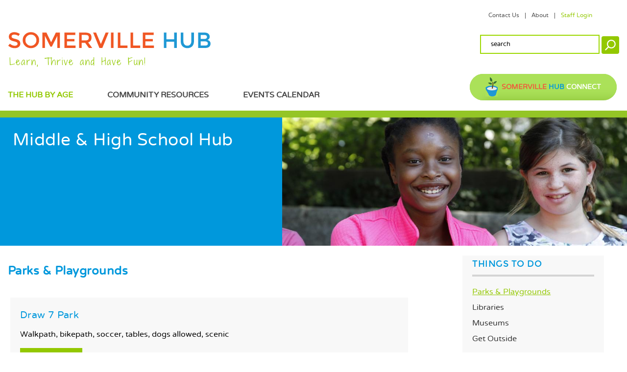

--- FILE ---
content_type: text/html; charset=utf-8
request_url: https://somervillehub.org/middle-and-high-school-hub/things-to-do/parks-playgrounds?page=2
body_size: 7390
content:
<!DOCTYPE html>
<html lang="en" dir="ltr"  profile="http://www.w3.org/1999/xhtml/vocab">
  <meta charset="utf-8" />
<link rel="shortcut icon" href="https://somervillehub.org/favicon.png" type="image/png" />
<meta name="viewport" content="width=device-width, initial-scale=1.0" />
<meta name="HandheldFriendly" content="True" />
<meta name="generator" content="Drupal 7 (https://www.drupal.org)" />
<link rel="canonical" href="https://somervillehub.org/middle-and-high-school-hub/things-to-do/parks-playgrounds" />
<meta name="MobileOptimized" content="width" />
<link rel="shortlink" href="https://somervillehub.org/node/566" />
    <title>Parks & Playgrounds | Page 3 | Somerville Hub</title>
    <style type="text/css" media="all">
@import url("https://somervillehub.org/modules/system/system.base.css?t68vsp");
@import url("https://somervillehub.org/modules/system/system.menus.css?t68vsp");
@import url("https://somervillehub.org/modules/system/system.messages.css?t68vsp");
@import url("https://somervillehub.org/modules/system/system.theme.css?t68vsp");
</style>
<style type="text/css" media="all">
@import url("https://somervillehub.org/sites/all/modules/contrib/calendar/css/calendar_multiday.css?t68vsp");
@import url("https://somervillehub.org/sites/all/modules/contrib/date/date_repeat_field/date_repeat_field.css?t68vsp");
@import url("https://somervillehub.org/modules/field/theme/field.css?t68vsp");
@import url("https://somervillehub.org/modules/node/node.css?t68vsp");
@import url("https://somervillehub.org/sites/all/modules/contrib/office_hours/office_hours.css?t68vsp");
@import url("https://somervillehub.org/modules/search/search.css?t68vsp");
@import url("https://somervillehub.org/modules/user/user.css?t68vsp");
@import url("https://somervillehub.org/sites/all/modules/contrib/youtube/css/youtube.css?t68vsp");
@import url("https://somervillehub.org/sites/all/modules/contrib/views/css/views.css?t68vsp");
</style>
<style type="text/css" media="all">
@import url("https://somervillehub.org/sites/all/modules/contrib/ctools/css/ctools.css?t68vsp");
</style>
<style type="text/css" media="all">
@import url("https://somervillehub.org/sites/all/themes/somervilled/css/fonts.css?t68vsp");
@import url("https://somervillehub.org/sites/all/themes/somervilled/css/style.css?t68vsp");
@import url("https://somervillehub.org/sites/all/themes/somervilled/css/newstyle.css?t68vsp");
</style>
    <script type="text/javascript" src="https://somervillehub.org/sites/all/modules/contrib/jquery_update/replace/jquery/1.12/jquery.min.js?v=1.12.4"></script>
<script type="text/javascript" src="https://somervillehub.org/misc/jquery-extend-3.4.0.js?v=1.12.4"></script>
<script type="text/javascript" src="https://somervillehub.org/misc/jquery-html-prefilter-3.5.0-backport.js?v=1.12.4"></script>
<script type="text/javascript" src="https://somervillehub.org/misc/jquery.once.js?v=1.2"></script>
<script type="text/javascript" src="https://somervillehub.org/misc/drupal.js?t68vsp"></script>
<script type="text/javascript" src="https://somervillehub.org/sites/all/modules/contrib/jquery_update/js/jquery_browser.js?v=0.0.1"></script>
<script type="text/javascript" src="https://somervillehub.org/misc/form-single-submit.js?v=7.103"></script>
<script type="text/javascript" src="https://somervillehub.org/sites/all/modules/contrib/google_analytics/googleanalytics.js?t68vsp"></script>
<script type="text/javascript" src="https://www.googletagmanager.com/gtag/js?id=UA-54193623-1"></script>
<script type="text/javascript">
<!--//--><![CDATA[//><!--
window.dataLayer = window.dataLayer || [];function gtag(){dataLayer.push(arguments)};gtag("js", new Date());gtag("set", "developer_id.dMDhkMT", true);gtag("config", "UA-54193623-1", {"groups":"default","anonymize_ip":true});
//--><!]]>
</script>
<script type="text/javascript" src="https://somervillehub.org/sites/all/themes/somervilled/js/ios-viewport-scaling-bug-fix.js?t68vsp"></script>
<script type="text/javascript" src="https://somervillehub.org/sites/all/themes/somervilled/js/script.js?t68vsp"></script>
<script type="text/javascript" src="https://somervillehub.org/sites/all/themes/somervilled/js/accordion.js?t68vsp"></script>
<script type="text/javascript">
<!--//--><![CDATA[//><!--
jQuery.extend(Drupal.settings, {"basePath":"\/","pathPrefix":"","setHasJsCookie":0,"ajaxPageState":{"theme":"somervilled","theme_token":"2q1OB2UoE4GdmPTpd7pmars6-7ULjEw57ZXKLHEnPr8","js":{"sites\/all\/modules\/contrib\/jquery_update\/replace\/jquery\/1.12\/jquery.min.js":1,"misc\/jquery-extend-3.4.0.js":1,"misc\/jquery-html-prefilter-3.5.0-backport.js":1,"misc\/jquery.once.js":1,"misc\/drupal.js":1,"sites\/all\/modules\/contrib\/jquery_update\/js\/jquery_browser.js":1,"misc\/form-single-submit.js":1,"sites\/all\/modules\/contrib\/google_analytics\/googleanalytics.js":1,"https:\/\/www.googletagmanager.com\/gtag\/js?id=UA-54193623-1":1,"0":1,"sites\/all\/themes\/somervilled\/js\/ios-viewport-scaling-bug-fix.js":1,"sites\/all\/themes\/somervilled\/js\/script.js":1,"sites\/all\/themes\/somervilled\/js\/accordion.js":1},"css":{"modules\/system\/system.base.css":1,"modules\/system\/system.menus.css":1,"modules\/system\/system.messages.css":1,"modules\/system\/system.theme.css":1,"sites\/all\/modules\/contrib\/calendar\/css\/calendar_multiday.css":1,"sites\/all\/modules\/contrib\/date\/date_repeat_field\/date_repeat_field.css":1,"modules\/field\/theme\/field.css":1,"modules\/node\/node.css":1,"sites\/all\/modules\/contrib\/office_hours\/office_hours.css":1,"modules\/search\/search.css":1,"modules\/user\/user.css":1,"sites\/all\/modules\/contrib\/youtube\/css\/youtube.css":1,"sites\/all\/modules\/contrib\/views\/css\/views.css":1,"sites\/all\/modules\/contrib\/ctools\/css\/ctools.css":1,"sites\/all\/themes\/somervilled\/css\/fonts.css":1,"sites\/all\/themes\/somervilled\/css\/style.css":1,"sites\/all\/themes\/somervilled\/css\/newstyle.css":1}},"admin_menu":{"suppress":1},"googleanalytics":{"account":["UA-54193623-1"],"trackOutbound":1,"trackMailto":1,"trackDownload":1,"trackDownloadExtensions":"7z|aac|arc|arj|asf|asx|avi|bin|csv|doc(x|m)?|dot(x|m)?|exe|flv|gif|gz|gzip|hqx|jar|jpe?g|js|mp(2|3|4|e?g)|mov(ie)?|msi|msp|pdf|phps|png|ppt(x|m)?|pot(x|m)?|pps(x|m)?|ppam|sld(x|m)?|thmx|qtm?|ra(m|r)?|sea|sit|tar|tgz|torrent|txt|wav|wma|wmv|wpd|xls(x|m|b)?|xlt(x|m)|xlam|xml|z|zip"},"urlIsAjaxTrusted":{"\/middle-and-high-school-hub\/things-to-do\/parks-playgrounds?page=2":true}});
//--><!]]>
</script>
    <!--[if lt IE 9]>
      <script src="http://html5shiv.googlecode.com/svn/trunk/html5.js"></script>
    <![endif]-->
  <meta name="google-translate-customization" content="1ea9d6812398190a-f18061e2df9bad58-gca25837bb07c39ef-15"></meta>
  <meta name="google-site-verification" content="cjh7SX3dyykbHg6Rz3LL3yZnuH9AeJOO9bi-05TWcxA" />
  <script id='pixel-script-poptin' src='https://cdn.popt.in/pixel.js?id=03139bbeca76f' async='true'></script>
  <body class="html not-front not-logged-in one-sidebar sidebar-second page-node page-node- page-node-566 node-type-page path-middle-and-high-school-hub path-things-to-do path-parks-playgrounds layout-main-second header-second preface-first footers-first-second">
    <div id="skip">
      <a href="#main-content" class="element-invisible">Skip to main content</a>
    </div>
        <div id="page">

  <div id="mobile-header">
    <div class="row">
      <div class="column">
        <div class="inner">
          <nav id="block-system-main-menu" class="block-wrapper  odd">
  <div class="block block-system block-menu">
    <div class="block-inner">
                    <h2 class="title">
          Menu        </h2>
                  
      <div class="content">
        <ul class="menu"><li class="first expanded active-trail menu-the-hub-by-age"><a href="/hub-age" class="active-trail">The Hub by Age</a><ul class="menu"><li class="first leaf menu-early-childhood-hub"><a href="/early-childhood-hub">Early Childhood Hub</a></li>
<li class="leaf menu-elementary-hub"><a href="/elementary-hub">Elementary Hub</a></li>
<li class="last leaf menu-middle--high-school-hub"><a href="/middle-and-high-school-hub">Middle & High School Hub</a></li>
</ul></li>
<li class="collapsed menu-community-resources"><a href="/family-resources">Community Resources</a></li>
<li class="last leaf menu-events-calendar"><a href="/events">Events Calendar</a></li>
</ul>      </div><!-- /content -->
    </div><!-- /block-inner -->
  </div><!-- /block -->
</nav>          <div id="mobile-logo">
            <a href="/" title="Home">
              <img src="https://somervillehub.org/sites/all/themes/somervilled/logo.png" alt="Home" />
            </a>
          </div>
          <nav id="mobile-secondary-menu">
            <h2 class="element-invisible">Mobile Secondary menu</h2>
            <ul class="links"><li class="menu-329 first"><a href="/contact-us" title="">Contact Us</a></li>
<li class="menu-328"><a href="/about" title="">About</a></li>
<li class="menu-766 last"><a href="https://staffconnect.somervillehub.org/" title="">Staff Login</a></li>
</ul>          </nav><!-- /secondary-menu -->
        </div><!-- /inner -->
      </div><!-- /column -->
    </div><!-- /row -->
  </div><!-- /mobile-header -->

      <div id="header-top">
      <div class="row">
        <div class="column">
          <div class="inner">
                      </div><!-- /inner -->
        </div><!-- /column -->
      </div><!-- /row -->
    </div><!-- /header-top -->
    
        <header id="header">
      <div class="row">
                  <div id="header-first" class="column">
            <div class="inner">
                            <div id="logo">
                                  <h2 class="logo-slogan">Learn, Thrive and Have Fun!</h2>
                                <a href="/" title="Home">
                  <img src="https://somervillehub.org/sites/all/themes/somervilled/logo.png" alt="Home" />
                </a>
              </div>
                            
                                        </div><!-- /column inner -->
          </div><!-- /header-first column -->
        
                  <div id="header-second" class="column">
            <div class="inner">
                              <h2 id="slogan">
                  <img src="https://somervillehub.org/sites/all/themes/somervilled/images/SomervilleHub-tag-preteen.jpg" alt="Helping teens learn, thrive and have fun!" />                </h2>
                            <section id="block-block-30" class="block-wrapper odd  first">
  <div class="block block-block">
    <div class="block-inner">
                        
      <div class="content">
        <div class="connectBtn">
	<div class="right"><a href="https://connect.somervillehub.org/"><span class="orange">Somerville</span> <span class="blue">Hub</span> <span class="white">Connect</span></a></div>
</div>
      </div><!-- /content -->
    </div><!-- /block-inner -->
  </div><!-- /block -->
</section><!-- /block-wrapper -->
<section id="block-search-form" class="block-wrapper even  last">
  <div class="block block-search">
    <div class="block-inner">
                        
      <div class="content">
        <form action="/middle-and-high-school-hub/things-to-do/parks-playgrounds?page=2" method="post" id="search-block-form" accept-charset="UTF-8"><div><div class="container-inline">
      <h2 class="element-invisible">Search form</h2>
    <div class="form-item form-type-textfield form-item-search-block-form">
  <label class="element-invisible" for="edit-search-block-form--2">Search </label>
 <input title="Enter the terms you wish to search for." type="text" id="edit-search-block-form--2" name="search_block_form" value="" size="15" maxlength="128" class="form-text" />
</div>
<div class="form-actions form-wrapper" id="edit-actions"><input type="submit" id="edit-submit" name="op" value="Search" class="form-submit" /></div><input type="hidden" name="form_build_id" value="form-AnVcXUPP-nH8Zg_NShPmWUHea_AOV575p-iqfowhJ_0" />
<input type="hidden" name="form_id" value="search_block_form" />
</div>
</div></form>      </div><!-- /content -->
    </div><!-- /block-inner -->
  </div><!-- /block -->
</section><!-- /block-wrapper -->
              <div id="google_translate_element"></div><script type="text/javascript">
                function googleTranslateElementInit() {
                  new google.translate.TranslateElement({pageLanguage: 'en', layout: google.translate.TranslateElement.InlineLayout.VERTICAL, autoDisplay: false}, 'google_translate_element');
                }
              </script><script type="text/javascript" src="//translate.google.com/translate_a/element.js?cb=googleTranslateElementInit"></script>


            </div><!-- /column inner -->

                          <nav id="secondary-menu">
                <h2 class="element-invisible">Secondary menu</h2>
                <ul class="links"><li class="menu-329 first"><a href="/contact-us" title="">Contact Us</a></li>
<li class="menu-328"><a href="/about" title="">About</a></li>
<li class="menu-766 last"><a href="https://staffconnect.somervillehub.org/" title="">Staff Login</a></li>
</ul>              </nav><!-- /secondary-menu -->
            
          </div><!-- /header-second column -->
              </div><!-- header row -->
    </header><!-- /header -->
    
      <div id="header-bottom">
      <div class="row">
        <div class="column">
          <div class="inner">
                          <nav id="main-menu">
                <h2 class="element-invisible">Main menu</h2>
                <ul class="menu"><li class="first expanded active-trail menu-the-hub-by-age"><a href="/hub-age" class="active-trail">The Hub by Age</a><ul class="menu"><li class="first leaf menu-early-childhood-hub"><a href="/early-childhood-hub">Early Childhood Hub</a></li>
<li class="leaf menu-elementary-hub"><a href="/elementary-hub">Elementary Hub</a></li>
<li class="last leaf menu-middle--high-school-hub"><a href="/middle-and-high-school-hub">Middle & High School Hub</a></li>
</ul></li>
<li class="collapsed menu-community-resources"><a href="/family-resources">Community Resources</a></li>
<li class="last leaf menu-events-calendar"><a href="/events">Events Calendar</a></li>
</ul>              </nav><!-- /main-menu -->
                      </div><!-- /inner --> 
        </div><!-- /column -->
      </div><!-- /header-bottom row -->
    </div><!-- /header-bottom -->
  
  <div id="header-third-level-menu">
    <div class="row">
      <div class="column">
        <div class="inner">
                  </div><!-- /inner -->
      </div><!-- /column -->
    </div><!-- /header-bottom row -->
  </div>

      <div id="prefaces" class="prefaces-1">
      <h2 class="element-invisible">Preface content</h2>
      <div class="row">
                  <div id="preface-first" class="column first">
            <div class="inner">
              <section id="block-views-page-header-block" class="block-wrapper odd  ">
  <div class="block block-views">
    <div class="block-inner">
                        
      <div class="content">
        <div class="view view-page-header view-id-page_header view-display-id-block view-dom-id-3e0ea2b31d3feb41d37f935069217e47">
        
  
  
      <div class="view-content">
        <div class="views-row views-row-1 views-row-odd views-row-first views-row-last">
      
  <div class="views-field views-field-nothing page-header-content-wrapper">        <span class="field-content"><h1 class="pageheader-title">Middle &amp; High School Hub</h1>
<div class="page-header-text">

</div></span>  </div>  
  <div class="views-field views-field-field-page-image">        <div class="field-content"><img src="https://somervillehub.org/sites/default/files/styles/page_header/public/page/images/pre-teen-hub-things-to-do.jpg?itok=pA9qnXUh" width="940" height="350" alt="" /></div>  </div>  </div>
    </div>
  
  
  
  
  
  
</div>      </div><!-- /content -->
    </div><!-- /block-inner -->
  </div><!-- /block -->
</section><!-- /block-wrapper -->
            </div><!-- /column inner -->
          </div><!-- /preface-first column -->
                      </div><!-- /prefaces row -->
    </div><!-- /prefaces -->
  
    
          <div id="main">
      <div class="row">
                
        <div id="main-content" class="column">
          <div class="inner">
            
                                          
                                                    <h1 id="page-title">Parks &amp; Playgrounds</h1>
                                  
                              
                              <section id="block-system-main" class="block-wrapper odd  first">
  <h2 class="element-invisible">Main content</h2>
  <div class="block block-system">
    <div class="block-inner">
                        
      <div class="content">
        <article id="node-566" class="node node-page odd node-full clearfix">

  
  
  <div class="content">
      </div>

    
  </article> <!-- /node -->
      </div><!-- /content -->
    </div><!-- /block-inner -->
  </div><!-- /block -->
</section><!-- /block-wrapper -->
<section id="block-views-resources-block-15" class="block-wrapper even  last">
  <h2 class="element-invisible">Main content</h2>
  <div class="block block-views">
    <div class="block-inner">
                        
      <div class="content">
        <div class="view view-resources view-id-resources view-display-id-block_15 view-dom-id-24983150d8b12d4705fba6ce21fb1d0a">
        
  
  
      <div class="view-content">
        <div class="views-row views-row-1 views-row-odd views-row-first">
      
  <div class="views-field views-field-field-park-palygrnd-location">        <div class="field-content"></div>  </div>  
  <div class="views-field views-field-title">        <h2 class="field-content">Draw 7 Park</h2>  </div>  
  <div class="views-field views-field-body">        <div class="field-content">Walkpath, bikepath, soccer, tables, dogs allowed, scenic</div>  </div>  
  <div class="views-field views-field-field-teen-park-link">        <div class="field-content"><a href="https://somervillehub.org/park_playground/draw-7-park">Directions</a></div>  </div>  </div>
  <div class="views-row views-row-2 views-row-even">
      
  <div class="views-field views-field-field-park-palygrnd-location">        <div class="field-content"></div>  </div>  
  <div class="views-field views-field-title">        <h2 class="field-content">Durell Community Garden</h2>  </div>  
  <div class="views-field views-field-body">        <div class="field-content">Benches, garden</div>  </div>  
  <div class="views-field views-field-field-teen-park-link">        <div class="field-content"><a href="https://somervillehub.org/park_playground/durell-community-garden">Directions</a></div>  </div>  </div>
  <div class="views-row views-row-3 views-row-odd">
      
  <div class="views-field views-field-field-park-palygrnd-location">        <div class="field-content"></div>  </div>  
  <div class="views-field views-field-title">        <h2 class="field-content">East Somerville School Playground</h2>  </div>  
  <div class="views-field views-field-body">        <div class="field-content">Basketball, playground, benches, tables
</div>  </div>  
  <div class="views-field views-field-field-teen-park-link">        <div class="field-content"><a href="https://somervillehub.org/park_playground/east-somerville-school playground">Directions</a></div>  </div>  </div>
  <div class="views-row views-row-4 views-row-even">
      
  <div class="views-field views-field-field-park-palygrnd-location">        <div class="field-content"></div>  </div>  
  <div class="views-field views-field-title">        <h2 class="field-content">Edgerly Education Center</h2>  </div>  
  <div class="views-field views-field-body">        <div class="field-content">Playground, benches, garden
</div>  </div>  
  <div class="views-field views-field-field-teen-park-link">        <div class="field-content"><a href="https://somervillehub.org/park_playground/edgerly-education-center">Directions</a></div>  </div>  </div>
  <div class="views-row views-row-5 views-row-odd">
      
  <div class="views-field views-field-field-park-palygrnd-location">        <div class="field-content"></div>  </div>  
  <div class="views-field views-field-title">        <h2 class="field-content">Edward Leathers Community Park</h2>  </div>  
  <div class="views-field views-field-body">        <div class="field-content">Walkpath, bikepath, playground, benches, dogs allowed, performance space
</div>  </div>  
  <div class="views-field views-field-field-teen-park-link">        <div class="field-content"><a href="https://somervillehub.org/park_playground/edward-leathers-community-park">Directions</a></div>  </div>  </div>
  <div class="views-row views-row-6 views-row-even">
      
  <div class="views-field views-field-field-park-palygrnd-location">        <div class="field-content"></div>  </div>  
  <div class="views-field views-field-title">        <h2 class="field-content">Florence Playground</h2>  </div>  
  <div class="views-field views-field-body">        <div class="field-content">Basketball, playground, benches, tables, water spray
</div>  </div>  
  <div class="views-field views-field-field-teen-park-link">        <div class="field-content"><a href="https://somervillehub.org/park_playground/florence-playground">Directions</a></div>  </div>  </div>
  <div class="views-row views-row-7 views-row-odd">
      
  <div class="views-field views-field-field-park-palygrnd-location">        <div class="field-content"></div>  </div>  
  <div class="views-field views-field-title">        <h2 class="field-content">Foss Park</h2>  </div>  
  <div class="views-field views-field-body">        <div class="field-content">Walkpath, bikepath, baseball, basketball, soccer, tennis, pool, playground, tables, benches, dogs allowed, water spray
</div>  </div>  
  <div class="views-field views-field-field-teen-park-link">        <div class="field-content"><a href="https://somervillehub.org/park_playground/foss-park">Directions</a></div>  </div>  </div>
  <div class="views-row views-row-8 views-row-even views-row-last">
      
  <div class="views-field views-field-field-park-palygrnd-location">        <div class="field-content"></div>  </div>  
  <div class="views-field views-field-title">        <h2 class="field-content">Glen Park/James McCarthy Field</h2>  </div>  
  <div class="views-field views-field-body">        <div class="field-content">Walkpath, basketball, soccer, playground, benches, tables, garden
</div>  </div>  
  <div class="views-field views-field-field-teen-park-link">        <div class="field-content"><a href="https://somervillehub.org/park_playground/glen-parkjames-mccarthy-field">Directions</a></div>  </div>  </div>
    </div>
  
      <h2 class="element-invisible">Pages</h2><div class="item-list"><ul class="pager"><li class="pager-first first"><a title="Go to first page" href="/middle-and-high-school-hub/things-to-do/parks-playgrounds">« first</a></li>
<li class="pager-previous"><a title="Go to previous page" href="/middle-and-high-school-hub/things-to-do/parks-playgrounds?page=1">‹ previous</a></li>
<li class="pager-item"><a title="Go to page 1" href="/middle-and-high-school-hub/things-to-do/parks-playgrounds">1</a></li>
<li class="pager-item"><a title="Go to page 2" href="/middle-and-high-school-hub/things-to-do/parks-playgrounds?page=1">2</a></li>
<li class="pager-current">3</li>
<li class="pager-item"><a title="Go to page 4" href="/middle-and-high-school-hub/things-to-do/parks-playgrounds?page=3">4</a></li>
<li class="pager-item"><a title="Go to page 5" href="/middle-and-high-school-hub/things-to-do/parks-playgrounds?page=4">5</a></li>
<li class="pager-item"><a title="Go to page 6" href="/middle-and-high-school-hub/things-to-do/parks-playgrounds?page=5">6</a></li>
<li class="pager-item"><a title="Go to page 7" href="/middle-and-high-school-hub/things-to-do/parks-playgrounds?page=6">7</a></li>
<li class="pager-item"><a title="Go to page 8" href="/middle-and-high-school-hub/things-to-do/parks-playgrounds?page=7">8</a></li>
<li class="pager-next"><a title="Go to next page" href="/middle-and-high-school-hub/things-to-do/parks-playgrounds?page=3">next ›</a></li>
<li class="pager-last last"><a title="Go to last page" href="/middle-and-high-school-hub/things-to-do/parks-playgrounds?page=7">last »</a></li>
</ul></div>  
  
  
  
  
</div>      </div><!-- /content -->
    </div><!-- /block-inner -->
  </div><!-- /block -->
</section><!-- /block-wrapper -->
                                    </div><!-- /inner -->
        </div><!-- /main-content column -->
        
                  <aside id="sidebar-second" class="sidebar column">
            <div class="inner">
              <h2 class="element-invisible">Sidebar content</h2>
              <section id="block-menu-block-1" class="block-wrapper odd  first">
  <div class="block block-menu-block">
    <div class="block-inner">
                    <h2 class="title">
          <a href="/middle-and-high-school-hub/things-to-do/parks-playgrounds" title="" class="active-trail active">Things To Do</a>        </h2>
                  
      <div class="content">
        <div class="menu-block-wrapper menu-block-1 menu-name-main-menu parent-mlid-0 menu-level-4">
  <ul class="menu"><li class="first leaf active menu-mlid-650 menu-parks--playgrounds"><a href="/middle-and-high-school-hub/things-to-do/parks-playgrounds" class="active">Parks & Playgrounds</a></li>
<li class="leaf menu-mlid-652 menu-libraries"><a href="/middle-and-high-school-hub/things-to-do/preteen/libraries">Libraries</a></li>
<li class="leaf menu-mlid-653 menu-museums"><a href="/middle-and-high-school-hub/things-to-do/preteen/museums">Museums</a></li>
<li class="last leaf menu-mlid-679 menu-get-outside"><a href="/middle-and-high-school-hub/things-to-do/preteen/get-outside">Get Outside</a></li>
</ul></div>
      </div><!-- /content -->
    </div><!-- /block-inner -->
  </div><!-- /block -->
</section><!-- /block-wrapper -->
<section id="block-nodeblock-123" class="block-wrapper even  ">
  <div class="block block-nodeblock">
    <div class="block-inner">
                        
      <div class="content">
        <div id="node-123" class="node node-content-block even node-full clearfix">

        
  
  <div class="content">
    <div class="field field-name-field-content-block-image field-type-image field-label-hidden"><div class="field-items"><div class="field-item even"><img src="https://somervillehub.org/sites/default/files/parks-map.jpg" width="280" height="185" alt="Map of Somerville Parks &amp; Playgrounds " title="Map of Somerville Parks &amp; Playgrounds" /></div></div></div><div class="field field-name-body field-type-text-with-summary field-label-hidden"><div class="field-items"><div class="field-item even"><p><a class="block-link" href="/sites/default/files/somerville%20parks%202024%20green%20to%20post%20%281%29.pdf">Map of Somerville Parks &amp; Playgrounds</a></p>
</div></div></div>  </div>

  
  
</div>
      </div><!-- /content -->
    </div><!-- /block-inner -->
  </div><!-- /block -->
</section><!-- /block-wrapper -->
<section id="block-nodeblock-124" class="block-wrapper odd  ">
  <div class="block block-nodeblock">
    <div class="block-inner">
                        
      <div class="content">
        <div id="node-124" class="node node-content-block odd node-full clearfix">

        
  
  <div class="content">
    <div class="field field-name-field-content-block-image field-type-image field-label-hidden"><div class="field-items"><div class="field-item even"><img src="https://somervillehub.org/sites/default/files/walking-map.jpg" width="280" height="185" alt="Map of Somerville Walking Trails" title="Map of Somerville Walking Trails" /></div></div></div><div class="field field-name-body field-type-text-with-summary field-label-hidden"><div class="field-items"><div class="field-item even"><p><a class="block-link" href="https://somervillehub.org/sites/default/files/WalkBostonMapSomervilleWalks.pdf">Map of Somerville Walking Trails</a></p>
</div></div></div>  </div>

  
  
</div>
      </div><!-- /content -->
    </div><!-- /block-inner -->
  </div><!-- /block -->
</section><!-- /block-wrapper -->
<section id="block-nodeblock-125" class="block-wrapper even  last">
  <div class="block block-nodeblock">
    <div class="block-inner">
                        
      <div class="content">
        <div id="node-125" class="node node-content-block even node-full clearfix">

        
  
  <div class="content">
    <div class="field field-name-field-content-block-image field-type-image field-label-hidden"><div class="field-items"><div class="field-item even"><img src="https://somervillehub.org/sites/default/files/bike-map.jpg" width="280" height="185" alt="Map of Somerville Bike Routes" title="Map of Somerville Bike Routes" /></div></div></div><div class="field field-name-body field-type-text-with-summary field-label-hidden"><div class="field-items"><div class="field-item even"><p><a class="block-link" href="https://somervillehub.org/sites/default/files/CityColorBikeRoutes2012.pdf">Map of Somerville Biking Routes</a></p>
</div></div></div>  </div>

  
  
</div>
      </div><!-- /content -->
    </div><!-- /block-inner -->
  </div><!-- /block -->
</section><!-- /block-wrapper -->
            </div><!-- /column inner -->
          </aside><!-- /sidebar-second column -->
              </div><!-- /main-content row -->
    </div><!-- /main-content -->
  
  
  
  
      <div id="footers" class="footers-2">
      <h2 class="element-invisible">Footer content</h2>
      <div class="row">
                  <div id="footer-first" class="column">
            <div class="inner">
              <section id="block-block-8" class="block-wrapper odd  ">
  <div class="block block-block">
    <div class="block-inner">
                        
      <div class="content">
        <div id="footer-attribution">
  <p>Somerville Hub</p>
  <ul id="location-info">
    <li>167 Holland St, Somerville, Ma 02144</li>
    <li>(617) 625-6600</li>
  </ul>

<p>&copy; Somerville Hub 2023</p>
<p><img src="/sites/default/files/city-seal.png" style="height: 100px; width: auto;"><img src="/sites/default/files/sps.jpg" style="height: 100px; width: auto; margin-left: 15px;"></p>

<span id="design-dev">website design + development by <a href="http://www.bartlettinteractive.com">bartlett</a></span>

</div>      </div><!-- /content -->
    </div><!-- /block-inner -->
  </div><!-- /block -->
</section><!-- /block-wrapper -->
            </div><!-- /column inner -->
          </div><!-- /footer-first column -->
                          <div id="footer-second"class="column">
            <div class="inner">
              <section id="block-block-15" class="block-wrapper odd  ">
  <div class="block block-block">
    <div class="block-inner">
                        
      <div class="content">
        <div class="row">
<div id="footer-links-column-one">

<a href="https://connect.somervillehub.org/?ref=hub">Somerville Hub Connect</a><br />
<a href="/about">About Us</a><br />
<a href="/contact-us">Contact</a><br />
<a href="/events">Event Calendar</a><br />
<a href="/family-resources">Community Resources</a>

</div>

<div id="footer-links-column-two">

<a href="/early-childhood-hub">EARLY CHILDHOOD HUB</a><br />
<a href="/elementary-hub">ELEMENTARY HUB</a><br />
<a href="/middle-and-high-school-hub">MIDDLE & HIGH SCHOOL HUB</a>

</div>
</div>
      </div><!-- /content -->
    </div><!-- /block-inner -->
  </div><!-- /block -->
</section><!-- /block-wrapper -->
            </div><!-- /column inner -->
          </div><!-- /footer-second column -->
              </div><!-- /footer row -->
    </div><!-- /footer -->
  </div><!-- /page -->
        <!-- Go to www.addthis.com/dashboard to customize your tools -->
    <script type="text/javascript" src="//s7.addthis.com/js/300/addthis_widget.js#pubid=ra-53ea459214caba59"></script>
  </body>
</html>


--- FILE ---
content_type: text/css
request_url: https://somervillehub.org/sites/all/themes/somervilled/css/fonts.css?t68vsp
body_size: 1983
content:
@font-face {
  font-family: 'Varela';
  src: url("../fonts/varelaround-regular-webfont.eot");
  src: url("../fonts/varelaround-regular-webfont.eot?#iefix") format("embedded-opentype"), url("../fonts/varelaround-regular-webfont.woff") format("woff"), url("../fonts/varelaround-regular-webfont.ttf") format("truetype"), url("../fonts/varelaround-regular-webfont.svg#varela_roundregular") format("svg");
  font-weight: normal;
  font-style: normal;
}
@font-face {
  font-family: 'VarelaRegular';
  src: url("../fonts/Varela-Regular.ttf ") format("truetype");
  font-weight: normal;
  font-style: normal;
}
@font-face {
  font-family: 'ShadowsILTwo';
  src: url("../fonts/shadowsintolighttwo-regular-webfont.eot");
  src: url("../fonts/shadowsintolighttwo-regular-webfont.eot?#iefix") format("embedded-opentype"), url("../fonts/shadowsintolighttwo-regular-webfont.woff") format("woff"), url("../fonts/shadowsintolighttwo-regular-webfont.ttf") format("truetype"), url("../fonts/shadowsintolighttwo-regular-webfont.svg#shadows_into_light_tworegular") format("svg");
  font-weight: normal;
  font-style: normal;
}
@font-face {
  font-family: 'Montserrat';
  src: url("../fonts/montserrat-regular-webfont.eot");
  src: url("../fonts/montserrat-regular-webfont.eot?#iefix") format("embedded-opentype"), url("../fonts/montserrat-regular-webfont.woff") format("woff"), url("../fonts/montserrat-regular-webfont.ttf") format("truetype"), url("../fonts/montserrat-regular-webfont.svg#montserratregular") format("svg");
  font-weight: normal;
  font-style: normal;
}
@font-face {
  font-family: 'MontserratBold';
  src: url("../fonts/montserrat-bold-webfont.eot");
  src: url("../fonts/montserrat-bold-webfont.eot?#iefix") format("embedded-opentype"), url("../fonts/montserrat-bold-webfont.woff") format("woff"), url("../fonts/montserrat-bold-webfont.ttf") format("truetype"), url("../fonts/montserrat-bold-webfont.svg#montserratbold") format("svg");
  font-weight: normal;
  font-style: normal;
}


--- FILE ---
content_type: application/x-javascript
request_url: https://somervillehub.org/sites/all/themes/somervilled/js/script.js?t68vsp
body_size: 2330
content:
(function ($) {
  Drupal.behaviors.somervillehub = {
    attach: function (context, settings) {

      if ($(window).width() < 768) {
        var $menu = $('#mobile-header #block-system-main-menu');
        var $menuList = $('#mobile-header #block-system-main-menu .content > ul.menu');

        var $translate = $('#google_translate_element').detach();
        $translate.insertBefore($menu);

        var $contact = $('#mobile-secondary-menu li.first').detach();
        $contact.removeClass('first').addClass('secondary');
        $contact.appendTo($menuList);
        var $about = $('#mobile-secondary-menu li.last').detach();
        $about.removeClass('last').addClass('secondary');
        $about.appendTo($menuList);
      }
      
      $(document).ready(function() {
        $(".toggle-button").on("click", function() {
        $(this).closest(".testimonial-wrap").toggleClass("active");
        });
      });

      //Add search text to search box
      var defaultSearchVal = $('#search-block-form input.form-text', context).val();
      $('#search-block-form input.form-text', context).val(defaultSearchVal ? defaultSearchVal : 'search').focus(function() {
        $(this).val($(this).val() == 'search' ? '' : $(this).val()).addClass('active');
      }).blur(function() {
        if ($(this).val() == '') {
          $(this).val('search').removeClass('active');
        }
      });

      // mobile menu
      $('h2.title', '#block-system-main-menu').click(function() {
        $('.content', '#block-system-main-menu').slideToggle(200);
      });

      $('#block-system-main-menu li.expanded > a').after('<div class="menu-expand"></div>');
      $('li.expanded .menu-expand').click(function() {
        $(this).next('ul.menu').toggle(200);
        $(this).parent().toggleClass('open');
      });

      // change text for contact program button
      $('.field-name-field-email a', '.node-full').text('Contact this Program >');
      $('.views-field-field-email a', '#block-views-contact-program-block').text('Contact this Program >');

      // change text for exposed filter button on calendar
      $('#edit-submit-calendar', '#block-views-calendar-block-1').attr('value', 'Filter');

      // target blank sidebar block links
      $('a.block-link', '.block').attr('target', '_blank');

    }
  };
})(jQuery);




--- FILE ---
content_type: image/svg+xml
request_url: https://somervillehub.org/sites/all/themes/somervilled/images/search-icon.svg
body_size: 846
content:
<?xml version="1.0" encoding="utf-8"?>
<!-- Generator: Adobe Illustrator 23.0.3, SVG Export Plug-In . SVG Version: 6.00 Build 0)  -->
<svg version="1.1" id="Layer_1" xmlns="http://www.w3.org/2000/svg" xmlns:xlink="http://www.w3.org/1999/xlink" x="0px" y="0px"
	 viewBox="0 0 100 125" style="enable-background:new 0 0 100 125;" xml:space="preserve">
<style type="text/css">
	.st0{fill:#FFFFFF;}
</style>
<path class="st0" d="M6.21,93.67C6.21,93.67,6.21,93.67,6.21,93.67c1.78,1.78,4.66,1.78,6.43,0l22.72-22.72
	c13.35,10.4,32.06,10.4,45.4,0C96.86,58.41,99.74,35.2,87.2,19.11S51.45,0.14,35.36,12.67s-18.97,35.75-6.43,51.84L6.21,87.23
	c0,0,0,0,0,0C4.43,89.01,4.43,91.89,6.21,93.67L6.21,93.67z M30.23,41.87C30.23,26.54,42.66,14.1,58,14.1
	c15.34,0,27.77,12.43,27.77,27.77c0,15.34-12.43,27.77-27.77,27.77C42.67,69.63,30.25,57.2,30.23,41.87z"/>
</svg>
